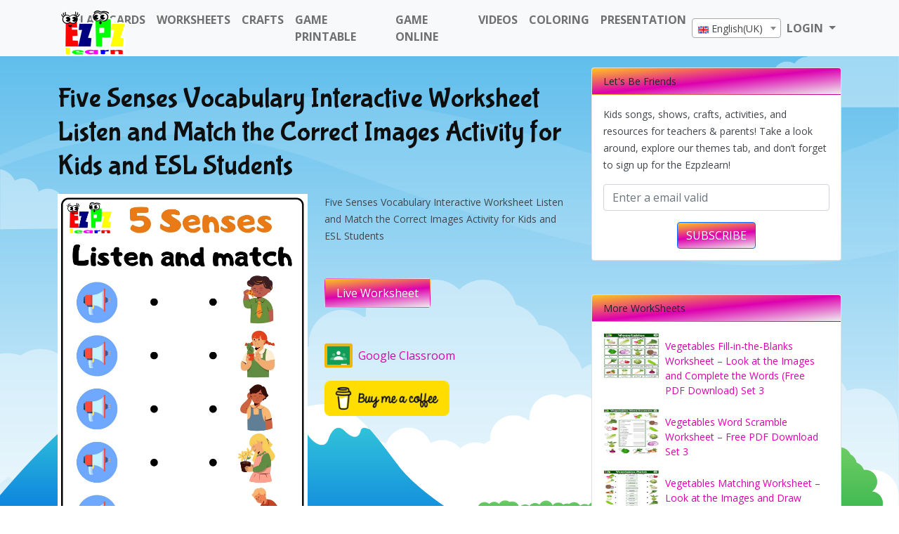

--- FILE ---
content_type: text/html; charset=utf-8
request_url: https://www.google.com/recaptcha/api2/anchor?ar=1&k=6Lc76u4eAAAAACg3ZlA-lutCeGG5J35TtBfSW2un&co=aHR0cHM6Ly9lenB6bGVhcm4uY29tOjQ0Mw..&hl=en&v=PoyoqOPhxBO7pBk68S4YbpHZ&size=normal&anchor-ms=20000&execute-ms=30000&cb=1n6q786ui0i3
body_size: 49402
content:
<!DOCTYPE HTML><html dir="ltr" lang="en"><head><meta http-equiv="Content-Type" content="text/html; charset=UTF-8">
<meta http-equiv="X-UA-Compatible" content="IE=edge">
<title>reCAPTCHA</title>
<style type="text/css">
/* cyrillic-ext */
@font-face {
  font-family: 'Roboto';
  font-style: normal;
  font-weight: 400;
  font-stretch: 100%;
  src: url(//fonts.gstatic.com/s/roboto/v48/KFO7CnqEu92Fr1ME7kSn66aGLdTylUAMa3GUBHMdazTgWw.woff2) format('woff2');
  unicode-range: U+0460-052F, U+1C80-1C8A, U+20B4, U+2DE0-2DFF, U+A640-A69F, U+FE2E-FE2F;
}
/* cyrillic */
@font-face {
  font-family: 'Roboto';
  font-style: normal;
  font-weight: 400;
  font-stretch: 100%;
  src: url(//fonts.gstatic.com/s/roboto/v48/KFO7CnqEu92Fr1ME7kSn66aGLdTylUAMa3iUBHMdazTgWw.woff2) format('woff2');
  unicode-range: U+0301, U+0400-045F, U+0490-0491, U+04B0-04B1, U+2116;
}
/* greek-ext */
@font-face {
  font-family: 'Roboto';
  font-style: normal;
  font-weight: 400;
  font-stretch: 100%;
  src: url(//fonts.gstatic.com/s/roboto/v48/KFO7CnqEu92Fr1ME7kSn66aGLdTylUAMa3CUBHMdazTgWw.woff2) format('woff2');
  unicode-range: U+1F00-1FFF;
}
/* greek */
@font-face {
  font-family: 'Roboto';
  font-style: normal;
  font-weight: 400;
  font-stretch: 100%;
  src: url(//fonts.gstatic.com/s/roboto/v48/KFO7CnqEu92Fr1ME7kSn66aGLdTylUAMa3-UBHMdazTgWw.woff2) format('woff2');
  unicode-range: U+0370-0377, U+037A-037F, U+0384-038A, U+038C, U+038E-03A1, U+03A3-03FF;
}
/* math */
@font-face {
  font-family: 'Roboto';
  font-style: normal;
  font-weight: 400;
  font-stretch: 100%;
  src: url(//fonts.gstatic.com/s/roboto/v48/KFO7CnqEu92Fr1ME7kSn66aGLdTylUAMawCUBHMdazTgWw.woff2) format('woff2');
  unicode-range: U+0302-0303, U+0305, U+0307-0308, U+0310, U+0312, U+0315, U+031A, U+0326-0327, U+032C, U+032F-0330, U+0332-0333, U+0338, U+033A, U+0346, U+034D, U+0391-03A1, U+03A3-03A9, U+03B1-03C9, U+03D1, U+03D5-03D6, U+03F0-03F1, U+03F4-03F5, U+2016-2017, U+2034-2038, U+203C, U+2040, U+2043, U+2047, U+2050, U+2057, U+205F, U+2070-2071, U+2074-208E, U+2090-209C, U+20D0-20DC, U+20E1, U+20E5-20EF, U+2100-2112, U+2114-2115, U+2117-2121, U+2123-214F, U+2190, U+2192, U+2194-21AE, U+21B0-21E5, U+21F1-21F2, U+21F4-2211, U+2213-2214, U+2216-22FF, U+2308-230B, U+2310, U+2319, U+231C-2321, U+2336-237A, U+237C, U+2395, U+239B-23B7, U+23D0, U+23DC-23E1, U+2474-2475, U+25AF, U+25B3, U+25B7, U+25BD, U+25C1, U+25CA, U+25CC, U+25FB, U+266D-266F, U+27C0-27FF, U+2900-2AFF, U+2B0E-2B11, U+2B30-2B4C, U+2BFE, U+3030, U+FF5B, U+FF5D, U+1D400-1D7FF, U+1EE00-1EEFF;
}
/* symbols */
@font-face {
  font-family: 'Roboto';
  font-style: normal;
  font-weight: 400;
  font-stretch: 100%;
  src: url(//fonts.gstatic.com/s/roboto/v48/KFO7CnqEu92Fr1ME7kSn66aGLdTylUAMaxKUBHMdazTgWw.woff2) format('woff2');
  unicode-range: U+0001-000C, U+000E-001F, U+007F-009F, U+20DD-20E0, U+20E2-20E4, U+2150-218F, U+2190, U+2192, U+2194-2199, U+21AF, U+21E6-21F0, U+21F3, U+2218-2219, U+2299, U+22C4-22C6, U+2300-243F, U+2440-244A, U+2460-24FF, U+25A0-27BF, U+2800-28FF, U+2921-2922, U+2981, U+29BF, U+29EB, U+2B00-2BFF, U+4DC0-4DFF, U+FFF9-FFFB, U+10140-1018E, U+10190-1019C, U+101A0, U+101D0-101FD, U+102E0-102FB, U+10E60-10E7E, U+1D2C0-1D2D3, U+1D2E0-1D37F, U+1F000-1F0FF, U+1F100-1F1AD, U+1F1E6-1F1FF, U+1F30D-1F30F, U+1F315, U+1F31C, U+1F31E, U+1F320-1F32C, U+1F336, U+1F378, U+1F37D, U+1F382, U+1F393-1F39F, U+1F3A7-1F3A8, U+1F3AC-1F3AF, U+1F3C2, U+1F3C4-1F3C6, U+1F3CA-1F3CE, U+1F3D4-1F3E0, U+1F3ED, U+1F3F1-1F3F3, U+1F3F5-1F3F7, U+1F408, U+1F415, U+1F41F, U+1F426, U+1F43F, U+1F441-1F442, U+1F444, U+1F446-1F449, U+1F44C-1F44E, U+1F453, U+1F46A, U+1F47D, U+1F4A3, U+1F4B0, U+1F4B3, U+1F4B9, U+1F4BB, U+1F4BF, U+1F4C8-1F4CB, U+1F4D6, U+1F4DA, U+1F4DF, U+1F4E3-1F4E6, U+1F4EA-1F4ED, U+1F4F7, U+1F4F9-1F4FB, U+1F4FD-1F4FE, U+1F503, U+1F507-1F50B, U+1F50D, U+1F512-1F513, U+1F53E-1F54A, U+1F54F-1F5FA, U+1F610, U+1F650-1F67F, U+1F687, U+1F68D, U+1F691, U+1F694, U+1F698, U+1F6AD, U+1F6B2, U+1F6B9-1F6BA, U+1F6BC, U+1F6C6-1F6CF, U+1F6D3-1F6D7, U+1F6E0-1F6EA, U+1F6F0-1F6F3, U+1F6F7-1F6FC, U+1F700-1F7FF, U+1F800-1F80B, U+1F810-1F847, U+1F850-1F859, U+1F860-1F887, U+1F890-1F8AD, U+1F8B0-1F8BB, U+1F8C0-1F8C1, U+1F900-1F90B, U+1F93B, U+1F946, U+1F984, U+1F996, U+1F9E9, U+1FA00-1FA6F, U+1FA70-1FA7C, U+1FA80-1FA89, U+1FA8F-1FAC6, U+1FACE-1FADC, U+1FADF-1FAE9, U+1FAF0-1FAF8, U+1FB00-1FBFF;
}
/* vietnamese */
@font-face {
  font-family: 'Roboto';
  font-style: normal;
  font-weight: 400;
  font-stretch: 100%;
  src: url(//fonts.gstatic.com/s/roboto/v48/KFO7CnqEu92Fr1ME7kSn66aGLdTylUAMa3OUBHMdazTgWw.woff2) format('woff2');
  unicode-range: U+0102-0103, U+0110-0111, U+0128-0129, U+0168-0169, U+01A0-01A1, U+01AF-01B0, U+0300-0301, U+0303-0304, U+0308-0309, U+0323, U+0329, U+1EA0-1EF9, U+20AB;
}
/* latin-ext */
@font-face {
  font-family: 'Roboto';
  font-style: normal;
  font-weight: 400;
  font-stretch: 100%;
  src: url(//fonts.gstatic.com/s/roboto/v48/KFO7CnqEu92Fr1ME7kSn66aGLdTylUAMa3KUBHMdazTgWw.woff2) format('woff2');
  unicode-range: U+0100-02BA, U+02BD-02C5, U+02C7-02CC, U+02CE-02D7, U+02DD-02FF, U+0304, U+0308, U+0329, U+1D00-1DBF, U+1E00-1E9F, U+1EF2-1EFF, U+2020, U+20A0-20AB, U+20AD-20C0, U+2113, U+2C60-2C7F, U+A720-A7FF;
}
/* latin */
@font-face {
  font-family: 'Roboto';
  font-style: normal;
  font-weight: 400;
  font-stretch: 100%;
  src: url(//fonts.gstatic.com/s/roboto/v48/KFO7CnqEu92Fr1ME7kSn66aGLdTylUAMa3yUBHMdazQ.woff2) format('woff2');
  unicode-range: U+0000-00FF, U+0131, U+0152-0153, U+02BB-02BC, U+02C6, U+02DA, U+02DC, U+0304, U+0308, U+0329, U+2000-206F, U+20AC, U+2122, U+2191, U+2193, U+2212, U+2215, U+FEFF, U+FFFD;
}
/* cyrillic-ext */
@font-face {
  font-family: 'Roboto';
  font-style: normal;
  font-weight: 500;
  font-stretch: 100%;
  src: url(//fonts.gstatic.com/s/roboto/v48/KFO7CnqEu92Fr1ME7kSn66aGLdTylUAMa3GUBHMdazTgWw.woff2) format('woff2');
  unicode-range: U+0460-052F, U+1C80-1C8A, U+20B4, U+2DE0-2DFF, U+A640-A69F, U+FE2E-FE2F;
}
/* cyrillic */
@font-face {
  font-family: 'Roboto';
  font-style: normal;
  font-weight: 500;
  font-stretch: 100%;
  src: url(//fonts.gstatic.com/s/roboto/v48/KFO7CnqEu92Fr1ME7kSn66aGLdTylUAMa3iUBHMdazTgWw.woff2) format('woff2');
  unicode-range: U+0301, U+0400-045F, U+0490-0491, U+04B0-04B1, U+2116;
}
/* greek-ext */
@font-face {
  font-family: 'Roboto';
  font-style: normal;
  font-weight: 500;
  font-stretch: 100%;
  src: url(//fonts.gstatic.com/s/roboto/v48/KFO7CnqEu92Fr1ME7kSn66aGLdTylUAMa3CUBHMdazTgWw.woff2) format('woff2');
  unicode-range: U+1F00-1FFF;
}
/* greek */
@font-face {
  font-family: 'Roboto';
  font-style: normal;
  font-weight: 500;
  font-stretch: 100%;
  src: url(//fonts.gstatic.com/s/roboto/v48/KFO7CnqEu92Fr1ME7kSn66aGLdTylUAMa3-UBHMdazTgWw.woff2) format('woff2');
  unicode-range: U+0370-0377, U+037A-037F, U+0384-038A, U+038C, U+038E-03A1, U+03A3-03FF;
}
/* math */
@font-face {
  font-family: 'Roboto';
  font-style: normal;
  font-weight: 500;
  font-stretch: 100%;
  src: url(//fonts.gstatic.com/s/roboto/v48/KFO7CnqEu92Fr1ME7kSn66aGLdTylUAMawCUBHMdazTgWw.woff2) format('woff2');
  unicode-range: U+0302-0303, U+0305, U+0307-0308, U+0310, U+0312, U+0315, U+031A, U+0326-0327, U+032C, U+032F-0330, U+0332-0333, U+0338, U+033A, U+0346, U+034D, U+0391-03A1, U+03A3-03A9, U+03B1-03C9, U+03D1, U+03D5-03D6, U+03F0-03F1, U+03F4-03F5, U+2016-2017, U+2034-2038, U+203C, U+2040, U+2043, U+2047, U+2050, U+2057, U+205F, U+2070-2071, U+2074-208E, U+2090-209C, U+20D0-20DC, U+20E1, U+20E5-20EF, U+2100-2112, U+2114-2115, U+2117-2121, U+2123-214F, U+2190, U+2192, U+2194-21AE, U+21B0-21E5, U+21F1-21F2, U+21F4-2211, U+2213-2214, U+2216-22FF, U+2308-230B, U+2310, U+2319, U+231C-2321, U+2336-237A, U+237C, U+2395, U+239B-23B7, U+23D0, U+23DC-23E1, U+2474-2475, U+25AF, U+25B3, U+25B7, U+25BD, U+25C1, U+25CA, U+25CC, U+25FB, U+266D-266F, U+27C0-27FF, U+2900-2AFF, U+2B0E-2B11, U+2B30-2B4C, U+2BFE, U+3030, U+FF5B, U+FF5D, U+1D400-1D7FF, U+1EE00-1EEFF;
}
/* symbols */
@font-face {
  font-family: 'Roboto';
  font-style: normal;
  font-weight: 500;
  font-stretch: 100%;
  src: url(//fonts.gstatic.com/s/roboto/v48/KFO7CnqEu92Fr1ME7kSn66aGLdTylUAMaxKUBHMdazTgWw.woff2) format('woff2');
  unicode-range: U+0001-000C, U+000E-001F, U+007F-009F, U+20DD-20E0, U+20E2-20E4, U+2150-218F, U+2190, U+2192, U+2194-2199, U+21AF, U+21E6-21F0, U+21F3, U+2218-2219, U+2299, U+22C4-22C6, U+2300-243F, U+2440-244A, U+2460-24FF, U+25A0-27BF, U+2800-28FF, U+2921-2922, U+2981, U+29BF, U+29EB, U+2B00-2BFF, U+4DC0-4DFF, U+FFF9-FFFB, U+10140-1018E, U+10190-1019C, U+101A0, U+101D0-101FD, U+102E0-102FB, U+10E60-10E7E, U+1D2C0-1D2D3, U+1D2E0-1D37F, U+1F000-1F0FF, U+1F100-1F1AD, U+1F1E6-1F1FF, U+1F30D-1F30F, U+1F315, U+1F31C, U+1F31E, U+1F320-1F32C, U+1F336, U+1F378, U+1F37D, U+1F382, U+1F393-1F39F, U+1F3A7-1F3A8, U+1F3AC-1F3AF, U+1F3C2, U+1F3C4-1F3C6, U+1F3CA-1F3CE, U+1F3D4-1F3E0, U+1F3ED, U+1F3F1-1F3F3, U+1F3F5-1F3F7, U+1F408, U+1F415, U+1F41F, U+1F426, U+1F43F, U+1F441-1F442, U+1F444, U+1F446-1F449, U+1F44C-1F44E, U+1F453, U+1F46A, U+1F47D, U+1F4A3, U+1F4B0, U+1F4B3, U+1F4B9, U+1F4BB, U+1F4BF, U+1F4C8-1F4CB, U+1F4D6, U+1F4DA, U+1F4DF, U+1F4E3-1F4E6, U+1F4EA-1F4ED, U+1F4F7, U+1F4F9-1F4FB, U+1F4FD-1F4FE, U+1F503, U+1F507-1F50B, U+1F50D, U+1F512-1F513, U+1F53E-1F54A, U+1F54F-1F5FA, U+1F610, U+1F650-1F67F, U+1F687, U+1F68D, U+1F691, U+1F694, U+1F698, U+1F6AD, U+1F6B2, U+1F6B9-1F6BA, U+1F6BC, U+1F6C6-1F6CF, U+1F6D3-1F6D7, U+1F6E0-1F6EA, U+1F6F0-1F6F3, U+1F6F7-1F6FC, U+1F700-1F7FF, U+1F800-1F80B, U+1F810-1F847, U+1F850-1F859, U+1F860-1F887, U+1F890-1F8AD, U+1F8B0-1F8BB, U+1F8C0-1F8C1, U+1F900-1F90B, U+1F93B, U+1F946, U+1F984, U+1F996, U+1F9E9, U+1FA00-1FA6F, U+1FA70-1FA7C, U+1FA80-1FA89, U+1FA8F-1FAC6, U+1FACE-1FADC, U+1FADF-1FAE9, U+1FAF0-1FAF8, U+1FB00-1FBFF;
}
/* vietnamese */
@font-face {
  font-family: 'Roboto';
  font-style: normal;
  font-weight: 500;
  font-stretch: 100%;
  src: url(//fonts.gstatic.com/s/roboto/v48/KFO7CnqEu92Fr1ME7kSn66aGLdTylUAMa3OUBHMdazTgWw.woff2) format('woff2');
  unicode-range: U+0102-0103, U+0110-0111, U+0128-0129, U+0168-0169, U+01A0-01A1, U+01AF-01B0, U+0300-0301, U+0303-0304, U+0308-0309, U+0323, U+0329, U+1EA0-1EF9, U+20AB;
}
/* latin-ext */
@font-face {
  font-family: 'Roboto';
  font-style: normal;
  font-weight: 500;
  font-stretch: 100%;
  src: url(//fonts.gstatic.com/s/roboto/v48/KFO7CnqEu92Fr1ME7kSn66aGLdTylUAMa3KUBHMdazTgWw.woff2) format('woff2');
  unicode-range: U+0100-02BA, U+02BD-02C5, U+02C7-02CC, U+02CE-02D7, U+02DD-02FF, U+0304, U+0308, U+0329, U+1D00-1DBF, U+1E00-1E9F, U+1EF2-1EFF, U+2020, U+20A0-20AB, U+20AD-20C0, U+2113, U+2C60-2C7F, U+A720-A7FF;
}
/* latin */
@font-face {
  font-family: 'Roboto';
  font-style: normal;
  font-weight: 500;
  font-stretch: 100%;
  src: url(//fonts.gstatic.com/s/roboto/v48/KFO7CnqEu92Fr1ME7kSn66aGLdTylUAMa3yUBHMdazQ.woff2) format('woff2');
  unicode-range: U+0000-00FF, U+0131, U+0152-0153, U+02BB-02BC, U+02C6, U+02DA, U+02DC, U+0304, U+0308, U+0329, U+2000-206F, U+20AC, U+2122, U+2191, U+2193, U+2212, U+2215, U+FEFF, U+FFFD;
}
/* cyrillic-ext */
@font-face {
  font-family: 'Roboto';
  font-style: normal;
  font-weight: 900;
  font-stretch: 100%;
  src: url(//fonts.gstatic.com/s/roboto/v48/KFO7CnqEu92Fr1ME7kSn66aGLdTylUAMa3GUBHMdazTgWw.woff2) format('woff2');
  unicode-range: U+0460-052F, U+1C80-1C8A, U+20B4, U+2DE0-2DFF, U+A640-A69F, U+FE2E-FE2F;
}
/* cyrillic */
@font-face {
  font-family: 'Roboto';
  font-style: normal;
  font-weight: 900;
  font-stretch: 100%;
  src: url(//fonts.gstatic.com/s/roboto/v48/KFO7CnqEu92Fr1ME7kSn66aGLdTylUAMa3iUBHMdazTgWw.woff2) format('woff2');
  unicode-range: U+0301, U+0400-045F, U+0490-0491, U+04B0-04B1, U+2116;
}
/* greek-ext */
@font-face {
  font-family: 'Roboto';
  font-style: normal;
  font-weight: 900;
  font-stretch: 100%;
  src: url(//fonts.gstatic.com/s/roboto/v48/KFO7CnqEu92Fr1ME7kSn66aGLdTylUAMa3CUBHMdazTgWw.woff2) format('woff2');
  unicode-range: U+1F00-1FFF;
}
/* greek */
@font-face {
  font-family: 'Roboto';
  font-style: normal;
  font-weight: 900;
  font-stretch: 100%;
  src: url(//fonts.gstatic.com/s/roboto/v48/KFO7CnqEu92Fr1ME7kSn66aGLdTylUAMa3-UBHMdazTgWw.woff2) format('woff2');
  unicode-range: U+0370-0377, U+037A-037F, U+0384-038A, U+038C, U+038E-03A1, U+03A3-03FF;
}
/* math */
@font-face {
  font-family: 'Roboto';
  font-style: normal;
  font-weight: 900;
  font-stretch: 100%;
  src: url(//fonts.gstatic.com/s/roboto/v48/KFO7CnqEu92Fr1ME7kSn66aGLdTylUAMawCUBHMdazTgWw.woff2) format('woff2');
  unicode-range: U+0302-0303, U+0305, U+0307-0308, U+0310, U+0312, U+0315, U+031A, U+0326-0327, U+032C, U+032F-0330, U+0332-0333, U+0338, U+033A, U+0346, U+034D, U+0391-03A1, U+03A3-03A9, U+03B1-03C9, U+03D1, U+03D5-03D6, U+03F0-03F1, U+03F4-03F5, U+2016-2017, U+2034-2038, U+203C, U+2040, U+2043, U+2047, U+2050, U+2057, U+205F, U+2070-2071, U+2074-208E, U+2090-209C, U+20D0-20DC, U+20E1, U+20E5-20EF, U+2100-2112, U+2114-2115, U+2117-2121, U+2123-214F, U+2190, U+2192, U+2194-21AE, U+21B0-21E5, U+21F1-21F2, U+21F4-2211, U+2213-2214, U+2216-22FF, U+2308-230B, U+2310, U+2319, U+231C-2321, U+2336-237A, U+237C, U+2395, U+239B-23B7, U+23D0, U+23DC-23E1, U+2474-2475, U+25AF, U+25B3, U+25B7, U+25BD, U+25C1, U+25CA, U+25CC, U+25FB, U+266D-266F, U+27C0-27FF, U+2900-2AFF, U+2B0E-2B11, U+2B30-2B4C, U+2BFE, U+3030, U+FF5B, U+FF5D, U+1D400-1D7FF, U+1EE00-1EEFF;
}
/* symbols */
@font-face {
  font-family: 'Roboto';
  font-style: normal;
  font-weight: 900;
  font-stretch: 100%;
  src: url(//fonts.gstatic.com/s/roboto/v48/KFO7CnqEu92Fr1ME7kSn66aGLdTylUAMaxKUBHMdazTgWw.woff2) format('woff2');
  unicode-range: U+0001-000C, U+000E-001F, U+007F-009F, U+20DD-20E0, U+20E2-20E4, U+2150-218F, U+2190, U+2192, U+2194-2199, U+21AF, U+21E6-21F0, U+21F3, U+2218-2219, U+2299, U+22C4-22C6, U+2300-243F, U+2440-244A, U+2460-24FF, U+25A0-27BF, U+2800-28FF, U+2921-2922, U+2981, U+29BF, U+29EB, U+2B00-2BFF, U+4DC0-4DFF, U+FFF9-FFFB, U+10140-1018E, U+10190-1019C, U+101A0, U+101D0-101FD, U+102E0-102FB, U+10E60-10E7E, U+1D2C0-1D2D3, U+1D2E0-1D37F, U+1F000-1F0FF, U+1F100-1F1AD, U+1F1E6-1F1FF, U+1F30D-1F30F, U+1F315, U+1F31C, U+1F31E, U+1F320-1F32C, U+1F336, U+1F378, U+1F37D, U+1F382, U+1F393-1F39F, U+1F3A7-1F3A8, U+1F3AC-1F3AF, U+1F3C2, U+1F3C4-1F3C6, U+1F3CA-1F3CE, U+1F3D4-1F3E0, U+1F3ED, U+1F3F1-1F3F3, U+1F3F5-1F3F7, U+1F408, U+1F415, U+1F41F, U+1F426, U+1F43F, U+1F441-1F442, U+1F444, U+1F446-1F449, U+1F44C-1F44E, U+1F453, U+1F46A, U+1F47D, U+1F4A3, U+1F4B0, U+1F4B3, U+1F4B9, U+1F4BB, U+1F4BF, U+1F4C8-1F4CB, U+1F4D6, U+1F4DA, U+1F4DF, U+1F4E3-1F4E6, U+1F4EA-1F4ED, U+1F4F7, U+1F4F9-1F4FB, U+1F4FD-1F4FE, U+1F503, U+1F507-1F50B, U+1F50D, U+1F512-1F513, U+1F53E-1F54A, U+1F54F-1F5FA, U+1F610, U+1F650-1F67F, U+1F687, U+1F68D, U+1F691, U+1F694, U+1F698, U+1F6AD, U+1F6B2, U+1F6B9-1F6BA, U+1F6BC, U+1F6C6-1F6CF, U+1F6D3-1F6D7, U+1F6E0-1F6EA, U+1F6F0-1F6F3, U+1F6F7-1F6FC, U+1F700-1F7FF, U+1F800-1F80B, U+1F810-1F847, U+1F850-1F859, U+1F860-1F887, U+1F890-1F8AD, U+1F8B0-1F8BB, U+1F8C0-1F8C1, U+1F900-1F90B, U+1F93B, U+1F946, U+1F984, U+1F996, U+1F9E9, U+1FA00-1FA6F, U+1FA70-1FA7C, U+1FA80-1FA89, U+1FA8F-1FAC6, U+1FACE-1FADC, U+1FADF-1FAE9, U+1FAF0-1FAF8, U+1FB00-1FBFF;
}
/* vietnamese */
@font-face {
  font-family: 'Roboto';
  font-style: normal;
  font-weight: 900;
  font-stretch: 100%;
  src: url(//fonts.gstatic.com/s/roboto/v48/KFO7CnqEu92Fr1ME7kSn66aGLdTylUAMa3OUBHMdazTgWw.woff2) format('woff2');
  unicode-range: U+0102-0103, U+0110-0111, U+0128-0129, U+0168-0169, U+01A0-01A1, U+01AF-01B0, U+0300-0301, U+0303-0304, U+0308-0309, U+0323, U+0329, U+1EA0-1EF9, U+20AB;
}
/* latin-ext */
@font-face {
  font-family: 'Roboto';
  font-style: normal;
  font-weight: 900;
  font-stretch: 100%;
  src: url(//fonts.gstatic.com/s/roboto/v48/KFO7CnqEu92Fr1ME7kSn66aGLdTylUAMa3KUBHMdazTgWw.woff2) format('woff2');
  unicode-range: U+0100-02BA, U+02BD-02C5, U+02C7-02CC, U+02CE-02D7, U+02DD-02FF, U+0304, U+0308, U+0329, U+1D00-1DBF, U+1E00-1E9F, U+1EF2-1EFF, U+2020, U+20A0-20AB, U+20AD-20C0, U+2113, U+2C60-2C7F, U+A720-A7FF;
}
/* latin */
@font-face {
  font-family: 'Roboto';
  font-style: normal;
  font-weight: 900;
  font-stretch: 100%;
  src: url(//fonts.gstatic.com/s/roboto/v48/KFO7CnqEu92Fr1ME7kSn66aGLdTylUAMa3yUBHMdazQ.woff2) format('woff2');
  unicode-range: U+0000-00FF, U+0131, U+0152-0153, U+02BB-02BC, U+02C6, U+02DA, U+02DC, U+0304, U+0308, U+0329, U+2000-206F, U+20AC, U+2122, U+2191, U+2193, U+2212, U+2215, U+FEFF, U+FFFD;
}

</style>
<link rel="stylesheet" type="text/css" href="https://www.gstatic.com/recaptcha/releases/PoyoqOPhxBO7pBk68S4YbpHZ/styles__ltr.css">
<script nonce="pSfdYlPa44aWml-SfK2DWw" type="text/javascript">window['__recaptcha_api'] = 'https://www.google.com/recaptcha/api2/';</script>
<script type="text/javascript" src="https://www.gstatic.com/recaptcha/releases/PoyoqOPhxBO7pBk68S4YbpHZ/recaptcha__en.js" nonce="pSfdYlPa44aWml-SfK2DWw">
      
    </script></head>
<body><div id="rc-anchor-alert" class="rc-anchor-alert"></div>
<input type="hidden" id="recaptcha-token" value="[base64]">
<script type="text/javascript" nonce="pSfdYlPa44aWml-SfK2DWw">
      recaptcha.anchor.Main.init("[\x22ainput\x22,[\x22bgdata\x22,\x22\x22,\[base64]/[base64]/UltIKytdPWE6KGE8MjA0OD9SW0grK109YT4+NnwxOTI6KChhJjY0NTEyKT09NTUyOTYmJnErMTxoLmxlbmd0aCYmKGguY2hhckNvZGVBdChxKzEpJjY0NTEyKT09NTYzMjA/[base64]/MjU1OlI/[base64]/[base64]/[base64]/[base64]/[base64]/[base64]/[base64]/[base64]/[base64]/[base64]\x22,\[base64]\\u003d\x22,\x22wpXChMKaSzLDgsOBw4cPw4jDnsKaw4xwS0LDtcKlIwHCnMKkwq50RgZPw7NuLsOnw5DCssO4H1Q+woQRdsOGwr1tCR9Aw6ZpZF3DssKpXDXDhmMiWcOLwrrClsOHw53DqMOxw6Nsw5nDhcKmwoxCw6DDr8Ozwo7CtMOvRhgAw7zCkMOxw63DhzwfHRdww5/DsMOuBH/Dk3/[base64]/DmcOibxfDhwBvwrN/w75UwoLCjsKcwqMaBMKFYS3Cgj/CmgbChhDDjWcrw4/DscKIJCIvw5cZbMOAwo40c8OIVXh3aMOgM8OVecOawoDCjEXCgEg+KsOkJRjCr8KqwobDr1t2wqptHcOSI8OPw7TDqwB8w4XDom5Ww4jCgsKiwqDDhcOEwq3CjWnDijZXw57CkxHCs8K2AlgRw53DvsKLLkfCjcKZw5UpCVrDrl3ClMKhwqLCsQE/wqPCljbCusOhw5ggwoAXw4nDkA0OIcKPw6jDn1sZC8OPZ8KFOR7DvcKGVjzCvsKNw7M7wrQkIxHCicOxwrMvccOhwr4vbsO3VcOgDcOoPSZ6w7sFwpF6w7HDl2vDkBHCosOPwqbCv8KhOsKDw5XCphnDnMOGQcOXWGUrGxwKJMKRwrrCqBwJw5rCrEnCoDHCqBt/wrLDv8KCw6diGGstw4TCvkHDnMKCHFw+w5FEf8KRw5wMwrJxw5PDlFHDgHxmw4UzwrMTw5XDj8Otwr/Dl8KOw5Y3KcKCw43Ciz7DisOxV0PCtX/CtcO9ETHCk8K5alrCgsOtwp0KGjoWwpHDgnA7XsOXScOSwqTCvyPCmcKCScOywp/DujNnCTLCsxvDqMK+wqdCwqjCqcOAwqLDvwTDosKcw5TCuy43wq3CnjHDk8KHPxkNCSfDu8OMdgDDisKTwrciw7PCjkoxw5Rsw67CsSXCosO2w4HClsOVEMO2FcOzJMO7H8KFw4t3csOvw4rDuFV7X8OiG8KdaMOpDcOTDTzCtMKmwrEEdAbCgS/Dv8ORw4PCqTkTwq1dwr3DmhbCjkJGwrTDqsKQw6rDkGRCw6tPGcK6L8ODwr5LTMKcEFUfw5vCpQLDisKKwrM6M8KoLA8kwoYgwoATCxnDrjMQw6wDw5RHw7HCoW3CqExWw4nDhD8kFnrCqS0XwoHCrnPDiVLDiMKqQEItw6XCiSvDpCrDi8Oxw5/CncKew5lDwrkFNxTDl21bw6jCrMKVAsKlwq7CnsKjw6EpLMOnNcKqwoRvw6kHCDwHTCvDoMOww43CognCqlzDmmHDvEkSeHEUVTHCscO0SRwNw6XCjMKNwpRefMOKwoJZbBrDvHkQw7zCtsO0w5TDnno6ZT/CoFY/wpFSa8OuwrPCpRPDvMOqw7UtwrAaw4t4w5IgwqTDnMOtw4PClsO0G8KWw795wpjCkwg4XcOFXcKRw6LDosKIwobDn8KVecKgw47ChgJ0wpFKwrlqXDDDnVLDpiszXAVXw5hRFcOSH8KJw7FuIsKBK8OlIB8Iw5TCv8Kzw6/[base64]/DncKHw6YHchzDrcKJw5ZnecKJaibDoVBZwp1awqXDoMOgRMOJwpTCrMKNwq/CnFlUw7bCvMKdOxDDt8Ohw7dyDcKdPggyCcK6ZcOaw4TDnWspFcOoYMOaw5LCsiPCrMOqXsO2JC7CtcKqDMKKw6QncB4IZcOMMcOxw6jCmcKGwpdVWsKAW8Okw7xlw47DicK4HmTDsj8TwqBUIWlfw67DsiDCh8OyTXdAwrAqMnzDlMO2wo/CpcO7wobCiMKLwpbDnxBDwoTDnHvClMK4wqkzZTfDssOvwrHChsKBwpNrwofDjxIAbUrDrT3Cn30RR0XDpAkhwoPCiR0iJcOJOThVcsKJwq/DmMOgw4fDpnkdasKQKMOrH8O0w5MLL8K2PcKVwo/DvX/Cg8OkwqFJwp/Chh8TJGvCocOpwqtCLnkRw5JXw6MFZ8Kzw6LCs08+w5w0HCLDtcO5w7JhwpnDvsKIRMKHby1ECAtnV8KQwqvCksKqXTAmw74Tw77Dq8Oww40Pw7vDrz8Ow4XCt3/CqVbCrcKawoshwpPCt8O9wp0ow4XDrcOHw5bCncOeCcO3bULDkEknwqPCn8KEwoNMwoPDn8Khw5IDEnrDi8O0w4guwqVFw5fCqydywroCwpjCkx0uwpBmbXrCvsKkwpgvPXElwpXCpsOCFWhvOsKvw685w6EfeVNmQMO3woU/Pk5+SxEawp1fAMOgw65hw4IQw5HCscObwp19AMOxSGjDsMKTw43CpsKqwodOE8OvA8OXw4DCh0J3QcKtwq3DvMKbw4dfwoTChABJZsKLX2c3OcO/w64AGsOseMOTF1vCuFBrOMKxTB3DoMOsTQLCjcKbwr/DsMKbCcOSwqHDuFzCl8OIw5zCkQ3Dqh3DjcOcHsKawpo3aT58wrI+NR4yw5rCl8K+w6DDs8K/w4PDocKcwpoMecOXw6XDlMOiwq8aECvCg1BrKhlkw6kKw6x/wqrCm0jDs0ILMFbCnMOlSX3DkTXDq8OvTT7DisKkwrbCvsOiBxp7fSwvEMKdw6ISHwzCmyFLw7PCnhpQw6cHw4fDt8OUAcKkw6rCvsKzX2/CosOZFMKyw6VnwqjDkMK3FGfCm2Acw5zDk3sCSMKHZkZpw4DCrcOdw7rDqcKAPFrCp2wlCsOrIcOldsKcw65NAj/DnMOOw7zDrcOIw4vCiMKTw40gFMOzwp3Dr8KpYw/[base64]/CvsKDB8K2GhE7eFvDqMKUw78KE8Okw6rChVDCvMOEw57DkcKow4fDnsKGw4PCpMKOwqQQwo1NwrbCkcKBfXHDkcKWN21dw5AGMzcow7TDnXDClkjDr8OSw5gqY0LClHFNw7XCtgHDicO0TsOZIMKwdyHCtMKici3DtHE1SMKTQMO7w7wMwp9AM3BUwrt/w60RaMO3VcKJwol2GMOdw7PCvMK/DTVEw4hHw4bDgg9Zw7jDn8KrDTHDrsKEw6YSIMK3PMK7wpXDh8OyBsORDwxSwpdyDsOHYsK4w7bDohwnwqhtFTRlw7rDtcK+NMO0wrQ+w7bDkcOqwqnCvS98G8KOTsKiOx/CuQbClcOewpzCvsKiwrDDusK8NS56wro9aAh2AMOJWz7Dn8OZWcKuaMK7w63Dt2TDpS1vwoN+w4hqwprDm19hK8OWwrfDq1VZw71ZPMKNwobCucOkw4pHDsOkHwBgwq7CucKZXMO+V8KFJsOywog2w6HDjEUmw51GIxsow4/DvsOYwpnClEpefMO8w4LCrsKgfMOtIMOVCAADwqN4w4DCgsKQw7DCssOOD8Odwpt8woQAH8O7wpnDlEhPf8KBNsOTw45FF1zCnXbDmQjDpXbDgsKDw6xww7fDpcOQw5l1NGrDvCjDn0Zrw6oKLG3ClE/DoMKgw6haF3h2w6bCm8KSw63CtcKrOz4ew6QPwoJ9GDV0NMObTTrDjMK2w7fCucKGw4HDlcOxwo/DpgXCnMO/[base64]/S8KhH8KnJWMCwrzDmsOqwq3CtTIvVMOFZBbChcO2PsKTVn3CoMO4wrQMIsOYTcKvwqMNQcOPbcKZwrcrw41nwrzDk8KiwrDCui/DvcKhw48vAcKNJMOeV8K1FU/Do8O2dhZQSgEow49HwovChsOZwpQlwp3Cl0cVwq7CncONwojDlcKAw6TCmcKsHMKjFcKpUWI/TsOHM8KxJsKZw5NzwoB8fCEEV8K4wo8wN8OKw6bDoMOew5k9OBPCk8KTFcO3wqrDrDrDuB5Uw4wKwpxPwpwHBcOkesKtw7I/[base64]/DgcOKR3cWRjjDgMKyQcOndwooKEdIwrXCljpPwrfCucOGVVU9w7DCr8O0w7x+w5EGw6nCo0Vtw7cYFjNRw6rDkMKvwrDCgkLDtjpHVcKbKMOmwo3DpsKww4YsESV4ZBwwZ8OoYcK3GsO0JFvCpsKISsO8AsOHwp/[base64]/CvS8VwrDDnlEDw6B1V8KpZ8KGM10FwqB5YMOXwoHCusK+M8O8JcK9wo18YVrCscK/I8KCfsKhMGsPwrxHw68/U8O5woPCt8OdwqV/L8KQajQdwpEYw5bCllbDrcKbwpgQwrnDssKfA8K7AcOQQQ5Kwq5jLTDDjMKQAUt/w5XCucKUZMOOIgvCjWvCrSQQFcKrT8K4VMOhCcOeecOOJsKzw53CjAjDjQDDmMKQZXXCrUXCsMKVf8KgwobDqcO/w7V8w5zCvn8EOV3CrMK3w7rDpy7DtMKQwpMfbsOCLMO0DMKowqN2w4/DrknDqx7CkEzDgyPDp0nDu8K9wo4qw6DCtcOswrlRw7Bnw7Q/w5wtw5rDl8KFXBfDrhbCtzjCg8OAVMO8WMKjJsOtRcO3KMKMESxdWlLCv8KvHMKDwo8PKkElD8OLw7tJAcOnZsOBLsK2w4jCl8O0wrRzfcO0CHnCjxrDvxLCtT/CqhRbwqVVGlREAsO5w7nDrV7ChRwRw6zDt2XDuMKoXcKhwoFPw5nDqcKRwrw5wrTCtMKfwo9Hw7hlw5XDj8O8w6rDgDrDnTvCrcOAXwLDisKdBMOmwoDChnbDssObw5UMcsO/[base64]/[base64]/DrsObRkkSJ0AFwrVxbCELw7oVw58yaU3CrcKWw7pdwq9edT/ChMOYRg7Cny8LwrLCgcKjVi7DoXsRwq7Dp8K/[base64]/XXlGQ8KCGnlhwqN/VsKcwoZtB0h5w4jCtwVXBDV5w6jCnMO2FsOkwrdxw51yw680wrLDhEBHDBxuCTBfK2/Cn8ONS3MNOWLDh27DmCvDrcOVPX0UOkoJasKmwpnDunR4FDA4w4TClcOaHMOawqMMfMOOFWA/AQ3CvMK+AhrCoRlBFMKuw6XCt8OxNcKEWsKQcinDq8OJw4XCgD7DqThTYcKLwp7DmMOIw5BJw5wAw7HCjG3DkSpvJsOrwonCtcKqIhRhWsKbw4p1wqjDlnvCosKLTmJWw747wrd/VcKNEQosZ8K5SsObwqDDhgZ6wq4HwoHDgX5Ew596w4XCvMKRR8Kpwq7DmRVOwrZ7FTJ5w47DjcK4wrzDjMKVGQvDvT7Cl8OcfSo4b0/Dr8OEf8OTXUhCAigMSGPDtsObNX0vKAl+wpzDvH/DgMKhwogew6vCs3pnwqoYwr5aYVzDl8OrJsOywqvCuMKDbMOuS8OiahR+DBxkADpIwr7CpDXCtFgtMBDDu8K5H3jDssKbenLCjwZ8EsKpUTPDq8KiwojDkHIZX8KuRcK3w54OwrXCj8KfeD8dw6XCpcOSwrJ2Ty7CksK1woxew4jCgcOOO8OOS2RJwqfCvcO3wrV/wp/CmV7DmhcsWMKYwqgzPmc8EsKvZMOKwq/DtsK7w6XDvsOow6M3woLCkcKlR8OmUcOuMRTCssK2w7kewqAlwooTbyjCkRbCqCxRFcOiByvDo8K0K8OEYmrCpcKeQcOjegfCvcO+IF3DqhnCrsK/IMO2ImzDuMKAOzAgdFImRcOpPj8Sw6NSWsKCw41Ew4jChV8fwqrDjsKgw7vDpMKASsKYKy8WOUkbWT3CvMO5F25+N8KWKnHChcKUwqbDiGkiw6DCksO/[base64]/[base64]/[base64]/CkMKuwrV2OmrCixbDtV/Cly/Do8O/wr5RwonCgGMkK8K7dTbDqxRoQD3CvSvDnsOtw5bCvcKewobDp1TChhk5AsOWwrbCscKrecKgw4QxwoTCusKww7Rywos+wrdKMsOvw6xSfMOpwocqw7dQYMKBw4Zhw67DhnVkw57DnMKPWyjChD5rbT/Cs8OvY8KMw5TCvcOAwqoWAHTDocOUw67Cv8KZUcKFB2HCrDdrw6Z/w5PClMOMwpfCusKLUMK1w65swrYawonCpcOFdkV2ZGZbwo5pwpkDwqjCocKdw7fDiQzDjmHDssKbKwnCiMOKa8OhesKSYsK1fDnDk8OKwox7wrjCqGhXQyvCg8KTw6EdT8KBTBTClDjDqXFvwrpmF3N+wqg6PMKVIFPDrT3DlsOXwqp4wp8ZwqfCln/DkMOzwr1xwp4PwoxJwo1pYX/[base64]/[base64]/DksOiaFrDi8OMwp4YwrJPC1NGMsONWyBIwoDCosO5ThwQZH9YJcK3bcO4OCHChAEXecOmJ8O5Tgc/wqbDkcKPdsKew657d0zDj2dzSWjDjcO5w4LDnATCswbDt0HCj8O/N091dsKiESIrwrU0wrPCmcOOAMKFcMKPei9Mwo7Cg2wEH8KNw4HCpMKrA8K7w7LDh8OwaWldDMO4BsOGwoPDoG/[base64]/Dr0jCkcK6wrvCjxB0HwbDusK4RmggF8KDZh8XwobDoxrCrMKGF3PCpsOjNsO3wozClMO+wpbDssKwwq/[base64]/IsKJwrlXeCPCrsKbwqrCoykxRzbDlMOGX8Kww47CkzMcw69CwpvCncO8dcOuw5rClF7ClA8sw5LDnx5vwrLDg8K8w7/CocKnZsO6wp3CnUzCqkLCgCtQw43DjEzCn8K/MFpfb8OQw57DqCJAHTXDmcO5VsK4w7jDmm7DkMOHMcOGK3pRbcO7b8O8bgctTsKWDsKOwoTCisKgworDuU5kw4tew63DosKJJcK3d8KrFMOMM8O7ZcK7w5/Dlk/[base64]/CsD/Cs8K3NsKyw7vDh8OiwpLClApQw6rDuht3w5vCrMO8wpnCmkBqw6fCrHbCuMOrLcKjwpnCn0wbw7hweWLCkcKwwosqwoJKBEBHw6jDlmV/woN0wpLDmSspORBSw7gdwrXCoXwMw4dmw6nDsnXChcOfDMOVw6jDnMKXZ8Opw64WWsO+wr8Twogrw7fDksOjKXMpwq/CmcObwpgOwrHCiiPDpsK9SgnDvR9SwpzCi8Kzw7JCw5UaZcKaREh2PUtUJMKLRcKawrJ5TBLCl8OXUl3Cl8ODwq3CrMKdw50DH8KmC8OhIMOoaUYYw6kqNgPClMKRwoIrw7wCfyx4wqLDnQTDgcKYw5hywpIqacOgNcO8wpwJw49ew4DDsk/DlsKsHxhbwo3DgB/[base64]/CiMK0dMO+BF9bFMK+OSJQRF3Cs8KMwoUPwrnDtiDDrMKDecO0w5wdRsOqw5fCjsKfGSrDtV/DqcKSS8OUw6nCgjTCuwoqPcOWJcK/woTDsTLDtMOdwobCrMKlwqAUIBrCicOCEE0JccOxw6gAwqUMw7TCvwtfwrIUw47CuQJzDWcgGCPCs8KzZcOmYwIhwqJua8OKw5E8UcKvwrpow7TDplE5bMKiPElwB8Oib1PChWnCqcOARALCjjg3wrJ2cgoaw63DqB/[base64]/wosOwqzCjkghc3jDhR/CvcOUbljCjsKkL3lUCsOpIcKlH8ODw48kw7zChHJZGsKWE8OeKsKqOMOhcBbCpBbCoGbDucKsMMONNcKZw5RgaMKmQ8Oww7IDwocgPXg+TMOiLh/CpcK+worDpMKzw4bCmMOWP8KGNsOMcsO8Y8ONwpdCwpPCvjLCrEl3b3jCjMK5PFnDrnJeBW3DjWsOwrISFcKDW0HCom5Kwr0xwqDCmEXDvcO/w5pTw5gIwoMoVzfDncOIwqYDfWdfwrjCgSXCuMOtDMONfMOzwrbCnhNmOzJ+MBnCi1/CmATDiVLCuHwZeCoddsKBCRPCr2fDmU/DtcOIw4LDkMOEd8K9wrZSYcOOMsOhw47DmWLCq09KJMKewpMiLkMVXEwEEsOvYEzCtMOHw5EFwoFywrFAKHHDgiXCk8OHwojCtl81w43Cv3RAw67DkTHDsggeETjDrcKPw6/[base64]/[base64]/[base64]/[base64]/w49IVjNfKsKVVcO2wqdLfmDDp8KmVFbCsmwaMMKgEnrDjcO9G8KiVyJUQ0zDsMOmEFFow4/CljPCvMOmJTTDg8KEP3Fuw60Hwp8fw5UNw51uWcOVL1rDj8KWNMOEDmxFwo3DpgbCksOmw4hXw7ktR8Obw5tDw79IwqHDk8O4wo00ODlRwq7DjMKxXMOLfirCvglQwprCocKUw6o7IiVswp/DjMKocDR+wpXDqsKrc8OAw7vDtlFee1nCn8OPccKWw6/DgnvDl8Odwo/DisOWVlwiNcKmwpR1w5nCosK1w7rDuTHDkcKpwpU2d8OQwp13HsKXwphVLsK1M8Kyw5lnPcKQOcOEwojDnHo8w7AewoI2wo1dN8O7w7Jjw6Ubw41lwqXCqsKPwoFiF1fDr8KIw5gVYsKvw4UXwo4Vw6jDskrCtmU1wqbClcOyw4hCw6gcMcK8RsK7w4nCpQnDnG/DrWvCnMKGVsOfdcOcCMKpMcOhwoltw5fCu8KAw57CpMKew7HDjsOJUAoBw7w9U8OuBhHDusOjeUvDlVw/ccK1KcOBfMKFw74mw6A1w4AHw5hsFEddeDbCuk0xwpzDoMO6XS/DlgnDocOgwohCwrHDm0/Dl8O/F8KEeD8NHMKLYcKtKBnDmWvDsXBkf8KFwqzDuMKdw4nDgh/[base64]/DvsOCScO8wq8swqPDscOMw5x6w4HCrMKLS8Opw4Ycc8KmZhxYwqbCmcOnwo8sEWfDhkzCr3wYIXxEw6HDhsOywonCtcKzSMOSw6rDlVdkPcKiwrVHw5zCgMKsehbCocKLwq/CmisDw6/[base64]/BcKBSmTCjWlnw4fCpcO/[base64]/ChkvCisKYwqgnwrfCl03Ck8OaeMOWMF7Dk8O1BcKyCcOaw78Bwqlqw51bPVTCvRHDmTPCusOrUlpnL33DqFokwq18VgXCocK9XQMbasK1w65wwqvDi0DDscKiw6x/w5rDpsOfwr9OLcOlwqZOw6rCpMOwV2vCuQvCjcOow6hOCSzCu8OiZivDh8OtE8KhOX4VfcKswqjCrcK3L1/Ci8Orwo8FGmDDoMOocQ7CjMK4CA7Cu8KGw5NgwpvDqhHDtQdQwqgmG8Ktw79HwqlMBMOHUXAXRFcyccOiaGtCfsOiw7tQS2TDnFLCnCYATmwPw6jCusO7dMKfw6NTEcKBwqoOWwnCiG7CkFZNwqx1w7/CnyfCqcKPw7vDliHCrmbCoRUgf8OrNsK+wpl4EXnDp8KME8KDwobDjgIuw5XDqMOtfihaw4MKf8KTw7VJw7rDuyLDvVfDgU/DjRljwoVAOQzClGvDhMKWw7pLdhfDssKwcxMjwrHDgsK4woPDsRdJVMKEwq0Nw4kcP8ORHMOUQ8KEwoMTKMOzPcKiUcKnwqDCocK5eD8SXj91FyV0wo9nwqnDuMKpZsOUeFHDh8KTQ1U/[base64]/CvMO6LcK6RMKFw47CrsO/wrpHw5fCuGsJRQ1dbsKpUMKiN0bDjcOiw7xqAyUxw57CoMKQeMKYdEbCs8OjS11+wo4CVsKgNsKewoM3w4MlLcOmw7J5wpsawqXDtcOCGx1aKMOyZS3CgH/CnMOtwpZgw6cWwpcowo7Ds8OSw7rCuXjDrinCq8OkcsOPQhd6QW7DhAjDgsOLEn9WYTFJf1LCqjN/cVMMw6nCqMKDIcKjXgoXw6nDoXTDhDrCucOPw4PCqjh2QMOrwrM0dsKSYDfCnUzCjMOQwrxhwpPCtWrDoMKNAENFw5PDqsOifcOhPcOnwpLDuWbCm0spf2zCosOFwrrDkMOsPinDjMKhwrfCt19SZW7CrMKlNcOkIE/Dh8KFGMOBGHTDpsOmWsKnTw7DpcKhFcO7w5Bzw7NEwprCqsOpBcKUw5Eow5h6VlLCqMOfVsKCw6rCmsOrwpxvw6PCj8Ovd25GwpjDocOUwqxOw5vDmMKxw5w5wqDCqH7DsFcwMRV/[base64]/DiMKOKcK1T8KDb8O1wq3DhMODb354PCTCjcOjYnDCgkPDoQ89w7lYW8OAwppew5zCg1pyw7fCucKAwrB5MMKawp/Cv0LDvMKkw75ULQIwwpPCpMOPwrzCsiYJVzkaL07CjMKPwrTDosOewpdLw7ABw4TCmMObw5kKb03CnH3DpUh7U1bCv8KIFsKFM2Yzw73ChGo2TG7CmsKywp8+S8KpZRZdDkhpwphPw5PCh8KMw7fCtxUFw6jCgsO0w6jCjCMnGSdnwqXDq24EwpxaIcOkVsOOQ0p/w57Dj8KddTc1Og7Do8OtGj3CqMOIKhZWZ14fwp9Cd1DCsMKQPMK8w75+w7vDhMOEY2TCnk1AZjNWKsKPw7LDsXvDrcOJw5IECGluwps0G8KJX8OZwrNNeEA+a8KJwoUPPE9sIAzDvB/DoMOyO8OMw7s7w75hTcOuw6specOtwq1cA2zDvMKXZMOiw7vDnsOqwozChBjDtMOpw7UkXMOxXsKNaiLCoWnClsOBPxPDqMKYE8K8J2rDtMOGKCk5w6LDqsKyL8KBNwbCsHzDj8K0wrHChXQfUC8qwokxw7ouw5rCtQXDgcKcwr7CghEAOEAKw5UCVQI0JW/Cu8O3O8OpHEdMQzDDlMOfKwTDkMKSdmXDq8OQO8OXwrAhwromaRTCpcKuwoTCvsOLw77DrcOhw6vCgsONwoDCgsO7bcOIdy7Ds2zCkcOVasOjwq1eWChTDzDDuhNgLGLCl28rw6s9aG9VL8KwwrrDmcOwwpbCj3XDt2DCoEV6asOnU8KcwqNIFk/ChVFfw6kwwqzCiDdIwo/DlTLDt1ovQhTDiQjDkB9ow5JyU8K7HsOROH/Dm8KUwofCv8K7wo/Dt8O+P8KmTMO5wos6wp3DqcKYw5cDwp/DrcKTVnzCqhYSwpTDkBXDrWrCicKkw6EVwoDCpHbCugtGJ8OMwq7CmcOcNl/CksOFwpEBw47ClBPCoMOHbsORwpLDmMOmwr0OHMKOBMObw7jCoBTDsMO/wq3CjlTDkSsUQcK7dMKeasOiwosyw7TCoS9oTMK1w5zDoEl9DsOOwq3Cv8OtBcKlw43CnMOsw6drNVNxw4kBNMKuwpnDpyVrw6jDtXHCqUHDsMKow6xJWsKTwp5QMAhEw4DDilpgSUlLXcKPf8OWehfCgEnCuXQGXBoRw77Ck3gTDcKyAcO0WT/DjlFuA8KWw7cRTcOkwqdkQcKwwrPDkWEMRWI3HDhfLcKDw7LDk8KrSMKtw7Rpw4DCoGXChihQwo7Cg3vCkcKewo0ewq/CiXzCtk94wpYcw7bDlAA1wpQ5w5/CtE7CrwdyMnx2cT9rwqzDkcOKIsKFbT8DS8OHwoHDhcOAw7HCocOFwq0PIQHDpSAdw7gqS8OBw5vDr1TDnsKfw4U+w4HCg8KIdh7Cp8KHw7DDqSMIMnbClsODwpZiXTlCd8KOw5/CkcONEHwywqjCucOGw6fCrsKywoMwHMOzZMObw7Upw5/DnEpwTQNPFcO6SmTCusO0RGNuw4fCjMKBw5x+OhvClArCqsOXA8OCSynCkTdAw6YIO33DlcOIfMKsAV5fecKdVk1wwqo+w7PDjcOeCTTCi21Lw4fDosOQwpsrwozDrcKcwoXDiV3DmQFiwq3DscOSwq8xP0tdwqdGwps1w5HCklZ9Kn3Cmw/CjWt/KBgpB8O6WToqwoR2LidWaxrDvWMNwpbDhsKaw6AqIADDjGsnwqAbw7zCgAVuG8K8Ri87wpdDK8OTw7BPw47DinVhwrPCh8OqOR3CtS/[base64]/DgcOOIcOqHsOva8Kpw6HCm8KLw6EYw7s6w7/[base64]/w5IMw5Mxw6BzacKeAX/CkljDpcK6wr5ZNHouwoLCgzgyBsOzesK8KsObGUIgDMKNPXV7woIrw6lhS8KcwqXCocKwQ8Ojw4LDvXtcGHrCs1HCr8KLQk/DmsOaeBddDMOzwokCNUfDlHHCvjjDlcKjAn7CosO2woY8EDVHFxzDmSPCksO1SgkUw4ZWJDfCvMKMw4hEw4wLf8KcwogYwrnCscOTw6kfHl9+cjTDlsK+NwjClsKGw7bCvcOdw745IsOKXU9EbjfDpsO5wpNJGVPCv8K0wopxajN/wpYWOnLDpkvChFYRwoDDimjCv8K0MsOew4wVw60gQTInWDFBw4fDmz9pw6/ClizCkCFlajnCv8OPdFzCtsOCRMOhwrxAwoLCk0d8wpBYw59Ew6fCtMO7L37ClcKPw47DgDvDssO8w7nDqMKlcMKhw7jDljobcMOkwpJiJjwOwobDnA3DtzMMPEDCkUrCo0ZEbMOzAwccw4o+w51owqrCmDLDlRXDjsOiYUtOasKteB/DtlEeJkorw5/Do8OwbTljUcKBY8Ojw4d5w4bDpsOFw5xmZjALA0txUcOoUMK0V8OrBxHDnXTDo2rDoX9WWxYtwr9gHHnDq1wUPcKLwq4DY8Ksw4tqwohqw4bDjcKYwrzDizLCl0zCszIvw61uw6bDjsOvw4jDoSo/wq3CtmzCgsKEw6Idw6TCpkDClyZMf0YBOBXCqcKywrB3wqvCiS7CusOswr8bwonDtsOKOMOdA8K9EifClxV/w4zCk8Ohw5LDnMOIQ8KqPQcWw7RkOW/CkcOlwrZsw5rDpGTDs2jCp8O7U8OPw7kHw7h4WWbCqGzDmS9ucTrCkFTDpMOYOxLDkUU4w4jDgMO+w5zCi0Nfw4x3UUHCsSN5w5DDrcOHWMKrXhMuG2XCmyvDscONw6HDlcO1wrHDncOfwqtYw6bCvMOYdhs/wo5twobCoFXDssK+wpVZXsKvwrItMcKNwr8Kw6ggCGTDjsKXK8OrUcKHwpnDtsOlwrZ3YFEqw7DDrEphS2bCr8KyOFVNwq/[base64]/DgDplwqVOZcOmwrMrLMKOwq9Sw7dxbMKiQS0BGcOHR8Kteh1zw4tvZSbDlsOrM8Osw63DtR/[base64]/[base64]/DnCvCusKqwqfCtcK2wrTCpcO1d27CgMKLMyo1fsKswprDhCIwWmtJS8KYGcOqYEPDlV/[base64]/CgMOJZ3/Cq8KFwqfCgMO3w5jCpQTClgYQw6fCkHcnQiPDmlAjw4XCi0nDuT4gUybDhhl7IcKmw49hPxDCjcOUNsKswqbCr8K1w67CssOuwogkwq16wr/CpiMUOUQLI8KWwrVqw6kcw7Qpw7DCr8KECcKEP8OFT1xvYF8ewrd4E8KGJMO9eMO/w7M6w5sWw5PCvExUTcOlw4fDh8Onw58zwrrCoUjDpsKHX8KbLAMufFLCncOAw7vCosKpwqvCrGnDmUsfwr0aQMOvwrTDnGnDtcK/ScOaUGfDtcKBZEVBw6PDucKnGBDCgD9mw7DDiFchd0ZnGFx+wqFiYjYcw7fCkC9ddHzCn2LCrcO4wodjw7nDjMOlM8OLwpwMwo/ChDlNwqXDrWvClyN7w6Yiw7sVZcKqQsKQQcKJwpFmwo/[base64]/DqcKewq1Fd8OPW8KZwooTw7svSsOcw6Nsw7TCvsKsR23DtMO5wplBw5V8wpTCu8OlAkFdIcO4K8KSOXXDiBbDkcK5wooEwq5lwp3Co2slckbDtcKpwqXDocKDw5vCtAIYH0UEwpEpw7DDoRlxCl/CsHfDpMKCw4fDkC/Cu8ONCGXCi8KaRQzDksKkw6IvQ8O7w7PCt1zDucOQEsKAQ8OWwp/Dh3HCuMKke8O5w7fDvRhXw491c8OswpXDhGQMwpw8wq7Ch0TDoCkJw47ClHHDmAALGMKlGAjDo19iO8KhP1M/GsKmPcKfbifCggLDrsKZa2pgw5tiwqYXPcK0w7bCksKvSGPCgMO0w6kCw5ISwoF4UznCpcOlw7wawrjDsHvCkTzCv8O5EMKnVyV5UStww6XDvhwpwpnDs8KSwoLDsjRWGX/[base64]/djzDosKfWW8Ow4DCgzwQwpwuHR5qw7XCg8KUw5TCjMOkZ8OBwrDDmsOheMOFDsOMQMO5w6kAT8K1LMOPEMORHSXCmXXCknTCkMO5M13CgMKUZADDqcORScKLUcK4R8OJwr7CnGjDhMOOwqEKTMK/dMOGREMPecO9w67CtsKlwqAvwoDDtgnCrsOHOwnDt8KRUWZIwo7DqsKXwqIDwrrCnD/CgsOIw4RdwprCqMO+IsKYw4pjf04XKF7Dg8KrRMKxwrHCpm3DvsKLwrzCtcKqwrbDjjJ6ITzDjRfCvG8lFwpewokIVsKHD2ZVw4DDuwnDgX3CvsKTAMKYwq04WsO/wo3Ch2bDuiw5w7fCu8KnY3IWw4/Cv0RrScKTC3jDosOYH8OXwoklwrYQw4A7w4jDrxrCocKRw7Viw7LCtcK8w4V6RTnClAjDuMOcw4Fnw5zCiUXCmcO+wqDCuxpbf8KIwqghwq8Sw7Rxc37DlnR2dTzCtcOGw7vCkGlcw7o0w582w6/CnMOlb8KLFnPDgMO5w4jDqcKoBcK5aR/ClxFGfcKxAV9uw7jDvEnDjsOIwol4KBgFw4oFw6fCi8OewqbDgsKZw7Y1A8Ovw45YwoLDm8O+DsK+wooPTAvCnhPCtcK6wrHDoDIWwo9pWcOBwqTDisKuXcOdw6Zqw4XCqgFyKyMOAihvPF/CncOZwrxEcW/[base64]/CjMKuCcOZwrA2woXDrDpxFgwGw55DwqgAasKLfUnDnTdfdWHDlMKSwpl8dMK6csKlwrQCVcOmw51GCFozwpzDmcKOFEzDnMOmwqfDocKwSw1vw7tCEB1zIT/[base64]/Cu8KpEw3DgUROOMO4wqtfw5lWw4nCrkTCu8KHw6MjPEh4w4Urw5VAw5MnLGFtwqvDuMKpTMOSw6LCjCAhw7s1Ay1mw4bDj8KFw7AVwqHDgx8OwpfDrDt/TcOQU8OUw7rCmmBMwrTDom8QG2/[base64]/[base64]/DsUvDi8OhwobDk8O8RsOaw5bCrFkQwrtMQMK5w57DusKQBEU6wpPDqWbCl8OqOBzDk8O+wqLDvMONwq3ChzLDhMKfw4jCq1oGBWwgUjJNFcKxJ2c6ZSJRdRPCsh3DkF0ww6PCkRcmHMOAw58DwpDCsQfDpS3DmMK/[base64]/DtV9zw4DDkTYMAFhdw45qXcK0wpHCimrCnnTChsO6wq0qwod0V8OFw7jCuGYaw6dEOHUBwopIJxQhRW9qwpp1dMK+ScKiOnUKbsKiSzLCqHHCt3DDscKxw7PDssKnw6A/w4crK8OyDMKvIyh6woF0w7UQHC7DgMONFHRFwoHDu23CugPCn2PCnwXDm8Omw4Brwop7w5dHVzTCkUzDljHDhsOrdQAYdsO8QGY8EXjDsXg2Pi7CkGVSDcO2wqYUBDwydBvDlMKgMXRRwrHDrTbDusK3w48TDTbDosOWOlPCpRoEcsKwUGsSw6/CkmzCoMKQw65Tw7w9GsOhW1LCnMKewqJdZnPDgsKGaCbDlsK4B8OzwprDn0t9wrzCv0dbw7QjFsOybUnCmlbDoyPCrsKLLMOkwrAoZcO9H8OvO8O1GcKqUULCgRNldMKZSsKqehcpwpDDi8O3wptdWMO3F2XDmMOGwrrCtVwQL8KrwoRZw5N/[base64]/CvcOnwqbDssKyDmXCisKNwrsgwrrDi8KUw47DgBZhGxQYw7Riw6AiDSLChzIywrfCnMOPOmk0WMK+w7vCtiQXwqpkbMOqwowZWXXCsivDhcOCTcKGe2UkM8OQwoUFwoXCnQZELFg3HXF5wq/[base64]/FsKQw5pQwrnCvCLDgsK5wobDrMKHFcOGb8KbEyAUwpTCnxPCuzzDgnFvw4Vpw4bCkMOEw7BbCcKEXsOPw7/[base64]/DosOBw5jDp0vCucOLBcO0TwPCj8OJIcKfwowqCkd8JcOVccKCeC0pbHvDqcK4wpbCj8Ofw5oLw78mZxrCh3/CgUXDvMOsw5vCgH0fwqAwURlow6bDoHXCrQN8OCvDqTF0wojDmEHCssOhwo/DnTbCh8Ocw5Fnw4IgwptFwr/CjcOSw5bCoRhMEwZQYRcUw4fDh8O6wrbCjMKtw7TDk2LCqBcuTghVNMOCfHvCmDQjw5DDgsK0dMOewoQBLsKPwrTDrMK6woc4w43Di8OLw6zCt8KSX8KUfhTDmcKQw4rClWPDvBDDlsKJwrLDnBgIwqE4wq1hw6PDu8OFUiJYbibDtMK+FyPCnMKWw5DCmT8qwr/DjQ7Dv8KOwqnDgxHCqzc4GmsrwojDmXfCq3lbcsOdwpshQz7DsQ8YS8KVwpnDmUt4wofCrMOXajLCqm3DqcKRdMOQY0XDrMKWGC4iGmpHXFRdwpHCjAPCgT13w7rCsCDCq0V8D8K+wpzDhVvDtmoWw7nDocOTPCjCvcOAIMOYM0tnXh/DjCZ+wo86w6fDoyfDuQc5wp/DjcOxQcK+FcO0w67DgMKRwrpACMOeccKMPmHDsDXDjhJpAS3Dt8K4wpoYYl5Ew4vDki4OLC7CoVU8G8OoaGlfwoDCgQ3CqwYXw65Hw65jJyjCi8KFIHdWLGQNwqHDhQVKw4rCi8KjXyTCksK6w7HDnRDDmW/CicKTwpvClcKWw6UNbcO7wo/[base64]/woXCvW96YErComUjecK0w7DCisKXwqLCuVrDmjQaC0IMEy5uUG7CnVbCh8KYw4HCqsKcD8KMwoXDhsObdVPDvWzDjyzDmMOWOMOZwonDpcKjw7XDj8K/BBtowqRXwrjDgFR3worDocOUw4Nmw7J1wp/CqsKvUgvDlw/[base64]/LMOwfgAHTMKTw5rCpx/CnC1Rw753wpHCkMK2wpcsHcKBw41tw5lmBSJbw6E4KlIjw5bDmVLDucKAPsKEFcOzPzAWUzh4wpTCocOswqc/[base64]/JcKyGMKrwoxbGsO9QMOMQsO5FMOXZ8K5wrbDrR43wo5sLsKdcHlfMsKEwozCkTXCtihlw5PCqWTCkMKbw7/[base64]/[base64]/Cu8O2woDDjw3DmlULKcOww7vDucOdECrCpMOBJcOTw4wPeXjDnU1xw4jDgUlXw6kywqMFwpLCt8Ogw7rCkQIcw5PDrQsaRsKlPlBnbMOnKBZuwo0iwrEzARrCi0HCpcO9woJDw6fDpMKOw4wcw7Qsw6lAwovDqsKLcsOGRSFqHn/Ct8KFwpN2wpLClsKew7QzSAcWVWEywptUfMOjwq0PQsKZNyJKwpfCp8O+woXDoFZgw7gNwpzCkk7DsiQ5JcKlw6/DiMKnwrN0KxDDtCvDh8K+wppww7gww6p2woM7wpsyYTfCuihdWTgIbsKXTGHDmsOfJk/[base64]/DqXYSw7rDvsKfw6PCoSgzVcKpwpLDj8OKwopjwr0ZLGgtSwLCgQXDvXXDpGbDr8OEEcK5w47Dni3CoyYQw5MvJsKVNlTChMOcw7LClcK8GMKcQEJ3wrZ7wpkjw6Npw4EST8KCKi44LBJ8aMOLHmXCoMKNw4xlwpbDsEpKw4ozw6Mvw4BXcE5MI10RBcO3cC/DonLCtMOYBilUw7bDn8Kmw79EwpLDgxNfTghqw4TCkcKdHMOhMMKVw41CTVTCvAzCmHF/wrV6KcK4w7HDs8KfG8OjSnzDksOxf8OFdMKlHxLCqsOxwr/DulvDqwM6wpMyVcOowrMOw6vDjsOvExzDnMO5wqEcbxR/w68mQy5Ow4I5WsOYwojDncOTZEkuKQ7DmcOdw4jDim/DrMOlVcK2dnLDvMK7EnfCtgkTCip3Z8KKwrLDkMK0w6jDoWkUCsKnPAzCkG4LwpBIwrvCiMKJOwttH8KwYcOoRxTDpi7CvcO9JWdBWFEqwoLDj0/DiWTCggzDucObEMKPDMKKwrbCrMO2NAM0wpbCj8O9PA9Vw5nDocOAwpfCpMOsQMK3b0tQw7kpwrEjwpfDt8OawoQpKUDCoMKQw49zeiEVwpE7b8KNfw/DgH5ASmRQw4hxX8OjR8KRw6Qqw6peLsKgBzV1wphtwpXDnsKeXGxjw67ChsKswozDlcO7F2DCrV8fw5jDkhkrI8OfSFVdTkvDnR3Cpk8\\u003d\x22],null,[\x22conf\x22,null,\x226Lc76u4eAAAAACg3ZlA-lutCeGG5J35TtBfSW2un\x22,0,null,null,null,0,[21,125,63,73,95,87,41,43,42,83,102,105,109,121],[1017145,652],0,null,null,null,null,0,null,0,1,700,1,null,0,\[base64]/76lBhnEnQkZnOKMAhk\\u003d\x22,0,0,null,null,1,null,0,1,null,null,null,0],\x22https://ezpzlearn.com:443\x22,null,[1,1,1],null,null,null,0,3600,[\x22https://www.google.com/intl/en/policies/privacy/\x22,\x22https://www.google.com/intl/en/policies/terms/\x22],\x22VrN8ROeZEPtpMFNGaZY3LCS/cZ2SuEKf3xTHg+fyt4I\\u003d\x22,0,0,null,1,1768588492836,0,0,[97,56,182],null,[128],\x22RC-sDOUkXNkvDqJjQ\x22,null,null,null,null,null,\x220dAFcWeA4V0FHgnycgtcttoN6b_MyoTzB6LU8Ybwy-irACoYt2BjQF-WsHIfyIhrI6KtprW7BIpqYOdy3y5LGA-87b9qsRKdJIJA\x22,1768671292843]");
    </script></body></html>

--- FILE ---
content_type: text/css
request_url: https://ezpzlearn-20241.kxcdn.com/lib/imageViewer/css/jquery.imageview.css
body_size: 2273
content:
.imageview .title,
.imageview .prev,
.imageview .next,
.imageview .hide,
.imageview .full-screen {
	-background-color: rgba(0, 255, 0, 0.2);
}

.imageview {
	display: none;
	position: fixed;
	z-index: 10000;
	top: 0px;
	left: 0px;
	bottom: 0px;
	right: 0px;
	background: rgba(0,0,0,0.9);
}
.imageview .prev,
.imageview .next,
.imageview .full-screen,
.imageview .hide {
	position: absolute;
	opacity: 0.5;
	background-repeat: no-repeat;
	-moz-transition: opacity 0.5s;
	-webkit-transition: opacity 0.5s;
	transition: opacity 0.5s;
	cursor: pointer;
}
.imageview .prev:hover,
.imageview .next:hover,
.imageview .full-screen:hover,
.imageview .hide:hover {
	opacity: 1;
}
.imageview .prev,
.imageview .next {
	z-index: 10001;
	width: 80px;
	height: 100%;
	background-position: 30px 50%;
	background-size: 28px 100%;
}
.imageview .prev {
	left: 0px;
	background-position: 30px 50%;
	background-image: url('[data-uri]');
}
.imageview .next {
	right: 0px;
	background-image: url('[data-uri]');
}
.imageview .hide {
	z-index: 10002;
	top: 29px;
    right: 5px;
    width: 40px;
    height: 40px;
	background-size: 20px 20px;
	background-image: url('[data-uri]');
}
.imageview .full-screen {
	z-index: 10002;
    top: 10px;
    right: 70px;
    width: 40px;
    height: 40px;
    background-size: 334px 116px;
	background-image: url('[data-uri]');
    position: relative;
    overflow: visible;
    -webkit-appearance: none;
    display: block;
    border: 0;
    padding: 0;
    margin: 0;
    float: right;
    opacity: .75;
    -webkit-transition: opacity .2s;
    transition: opacity .2s;
    -webkit-box-shadow: none;
    box-shadow: none;
}
.imageview .full-screen.restore-screen {
	right: 59px;
	background-size: 334px 116px;
	background-position: -56px 0;
}
.imageview .title {
	position: absolute;
	opacity: 0.5;
	z-index: 10000;
	top: 0%;
	left: 0%;
	width: 100%;
	height: 80px;
	line-height: 80px;
	vertical-align: bottom;
	text-indent: 30px;
	font-family: Arial;
	font-size: 18px;
	color: #fff;
}
.imageview .image {
	display: flex;
	position: absolute;
	align-items: center;
	justify-content: center;
	width: 100%;
	height: 100%;
}
.imageview .image img {
	display: none;
	max-width: 100%;
	max-height: 100%;
}